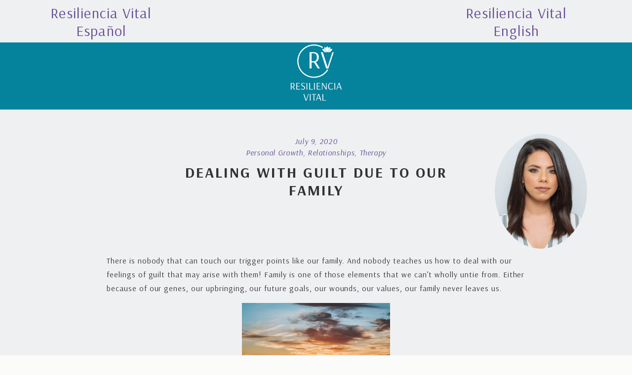

--- FILE ---
content_type: text/html; charset=UTF-8
request_url: https://resilienciavital.com/2020/07/09/dealing-with-guilt-due-to-our-family/
body_size: 16261
content:
<!DOCTYPE html>
<html lang="en-US" class="d">
<head>
<link rel="stylesheet" type="text/css" href="//lib.showit.co/engine/2.1.2/showit.css" />
<meta name='robots' content='index, follow, max-image-preview:large, max-snippet:-1, max-video-preview:-1' />

            <script data-no-defer="1" data-ezscrex="false" data-cfasync="false" data-pagespeed-no-defer data-cookieconsent="ignore">
                var ctPublicFunctions = {"_ajax_nonce":"500b137fbd","_rest_nonce":"8559de47a5","_ajax_url":"\/wp-admin\/admin-ajax.php","_rest_url":"https:\/\/resilienciavital.com\/wp-json\/","data__cookies_type":"native","data__ajax_type":false,"data__bot_detector_enabled":0,"data__frontend_data_log_enabled":1,"cookiePrefix":"","wprocket_detected":false,"host_url":"resilienciavital.com","text__ee_click_to_select":"Click to select the whole data","text__ee_original_email":"The complete one is","text__ee_got_it":"Got it","text__ee_blocked":"Blocked","text__ee_cannot_connect":"Cannot connect","text__ee_cannot_decode":"Can not decode email. Unknown reason","text__ee_email_decoder":"CleanTalk email decoder","text__ee_wait_for_decoding":"The magic is on the way!","text__ee_decoding_process":"Please wait a few seconds while we decode the contact data."}
            </script>
        
            <script data-no-defer="1" data-ezscrex="false" data-cfasync="false" data-pagespeed-no-defer data-cookieconsent="ignore">
                var ctPublic = {"_ajax_nonce":"500b137fbd","settings__forms__check_internal":"0","settings__forms__check_external":"0","settings__forms__force_protection":0,"settings__forms__search_test":"0","settings__data__bot_detector_enabled":0,"settings__sfw__anti_crawler":0,"blog_home":"https:\/\/resilienciavital.com\/","pixel__setting":"3","pixel__enabled":false,"pixel__url":"https:\/\/moderate11-v4.cleantalk.org\/pixel\/ede84a65cfce215aa4155370cd21ca57.gif","data__email_check_before_post":"1","data__email_check_exist_post":1,"data__cookies_type":"native","data__key_is_ok":true,"data__visible_fields_required":true,"wl_brandname":"Anti-Spam by CleanTalk","wl_brandname_short":"CleanTalk","ct_checkjs_key":551712922,"emailEncoderPassKey":"ccc0abae844c7d4645c9e506156132bd","bot_detector_forms_excluded":"W10=","advancedCacheExists":false,"varnishCacheExists":false,"wc_ajax_add_to_cart":false}
            </script>
        
	<!-- This site is optimized with the Yoast SEO plugin v26.3 - https://yoast.com/wordpress/plugins/seo/ -->
	<title>Dealing with Guilt Due to Our Family - resilienciavital.com</title>
	<link rel="canonical" href="https://resilienciavital.com/2020/07/09/dealing-with-guilt-due-to-our-family/" />
	<meta property="og:locale" content="en_US" />
	<meta property="og:type" content="article" />
	<meta property="og:title" content="Dealing with Guilt Due to Our Family - resilienciavital.com" />
	<meta property="og:description" content="There is nobody that can touch our trigger points like our family. And nobody teaches us how to deal with our feelings of guilt that may arise with them! Family is one of those elements that we can&#8217;t wholly untie from. Either because of our genes, our upbringing, our future goals, our wounds, our values, [&hellip;]" />
	<meta property="og:url" content="https://resilienciavital.com/2020/07/09/dealing-with-guilt-due-to-our-family/" />
	<meta property="og:site_name" content="resilienciavital.com" />
	<meta property="article:published_time" content="2020-07-09T18:27:51+00:00" />
	<meta property="article:modified_time" content="2020-07-09T18:28:15+00:00" />
	<meta property="og:image" content="https://resilienciavital.com/wp-content/uploads/sites/12137/2020/07/familia-terapia-parentesco-genetica-problemas-comunicacion-tension-terapia-familiar-sistemica-psicologia-terapeuta-dominicana-resiliencia-vital-glod-psicologa--scaled.jpg" />
	<meta property="og:image:width" content="2560" />
	<meta property="og:image:height" content="1707" />
	<meta property="og:image:type" content="image/jpeg" />
	<meta name="author" content="Alejandra Matos" />
	<meta name="twitter:card" content="summary_large_image" />
	<meta name="twitter:label1" content="Written by" />
	<meta name="twitter:data1" content="Alejandra Matos" />
	<meta name="twitter:label2" content="Est. reading time" />
	<meta name="twitter:data2" content="3 minutes" />
	<script type="application/ld+json" class="yoast-schema-graph">{"@context":"https://schema.org","@graph":[{"@type":"WebPage","@id":"https://resilienciavital.com/2020/07/09/dealing-with-guilt-due-to-our-family/","url":"https://resilienciavital.com/2020/07/09/dealing-with-guilt-due-to-our-family/","name":"Dealing with Guilt Due to Our Family - resilienciavital.com","isPartOf":{"@id":"https://resilienciavital.com/#website"},"primaryImageOfPage":{"@id":"https://resilienciavital.com/2020/07/09/dealing-with-guilt-due-to-our-family/#primaryimage"},"image":{"@id":"https://resilienciavital.com/2020/07/09/dealing-with-guilt-due-to-our-family/#primaryimage"},"thumbnailUrl":"https://resilienciavital.com/wp-content/uploads/sites/12137/2020/07/familia-terapia-parentesco-genetica-problemas-comunicacion-tension-terapia-familiar-sistemica-psicologia-terapeuta-dominicana-resiliencia-vital-glod-psicologa--scaled.jpg","datePublished":"2020-07-09T18:27:51+00:00","dateModified":"2020-07-09T18:28:15+00:00","author":{"@id":"https://resilienciavital.com/#/schema/person/ca4a92af5f58df02dcb63900ff07a41e"},"breadcrumb":{"@id":"https://resilienciavital.com/2020/07/09/dealing-with-guilt-due-to-our-family/#breadcrumb"},"inLanguage":"en-US","potentialAction":[{"@type":"ReadAction","target":["https://resilienciavital.com/2020/07/09/dealing-with-guilt-due-to-our-family/"]}]},{"@type":"ImageObject","inLanguage":"en-US","@id":"https://resilienciavital.com/2020/07/09/dealing-with-guilt-due-to-our-family/#primaryimage","url":"https://resilienciavital.com/wp-content/uploads/sites/12137/2020/07/familia-terapia-parentesco-genetica-problemas-comunicacion-tension-terapia-familiar-sistemica-psicologia-terapeuta-dominicana-resiliencia-vital-glod-psicologa--scaled.jpg","contentUrl":"https://resilienciavital.com/wp-content/uploads/sites/12137/2020/07/familia-terapia-parentesco-genetica-problemas-comunicacion-tension-terapia-familiar-sistemica-psicologia-terapeuta-dominicana-resiliencia-vital-glod-psicologa--scaled.jpg","width":2560,"height":1707},{"@type":"BreadcrumbList","@id":"https://resilienciavital.com/2020/07/09/dealing-with-guilt-due-to-our-family/#breadcrumb","itemListElement":[{"@type":"ListItem","position":1,"name":"Home","item":"https://resilienciavital.com/"},{"@type":"ListItem","position":2,"name":"Blog","item":"https://resilienciavital.com/blog/"},{"@type":"ListItem","position":3,"name":"Dealing with Guilt Due to Our Family"}]},{"@type":"WebSite","@id":"https://resilienciavital.com/#website","url":"https://resilienciavital.com/","name":"resilienciavital.com","description":"Tu bienestar es mi prioridad","potentialAction":[{"@type":"SearchAction","target":{"@type":"EntryPoint","urlTemplate":"https://resilienciavital.com/?s={search_term_string}"},"query-input":{"@type":"PropertyValueSpecification","valueRequired":true,"valueName":"search_term_string"}}],"inLanguage":"en-US"},{"@type":"Person","@id":"https://resilienciavital.com/#/schema/person/ca4a92af5f58df02dcb63900ff07a41e","name":"Alejandra Matos","image":{"@type":"ImageObject","inLanguage":"en-US","@id":"https://resilienciavital.com/#/schema/person/image/","url":"https://secure.gravatar.com/avatar/9eff9c74c44c35cddb179b8fdffba8c46d0c7b06d51f802317306b9eb49bfa6b?s=96&d=mm&r=g","contentUrl":"https://secure.gravatar.com/avatar/9eff9c74c44c35cddb179b8fdffba8c46d0c7b06d51f802317306b9eb49bfa6b?s=96&d=mm&r=g","caption":"Alejandra Matos"},"sameAs":["https://www.youtube.com/channel/UCuAeMu9fXyKC140up7G2BgQ?view_as=subscriber"],"url":"https://resilienciavital.com/author/alejandrap2110gmail-com-2-2-2-2-2-2-2-2-2-2-2-2-2/"}]}</script>
	<!-- / Yoast SEO plugin. -->


<link rel='dns-prefetch' href='//stats.wp.com' />
<link rel="alternate" type="application/rss+xml" title="resilienciavital.com &raquo; Feed" href="https://resilienciavital.com/feed/" />
<link rel="alternate" type="application/rss+xml" title="resilienciavital.com &raquo; Comments Feed" href="https://resilienciavital.com/comments/feed/" />
<link rel="alternate" type="application/rss+xml" title="resilienciavital.com &raquo; Dealing with Guilt Due to Our Family Comments Feed" href="https://resilienciavital.com/2020/07/09/dealing-with-guilt-due-to-our-family/feed/" />
<script type="text/javascript">
/* <![CDATA[ */
window._wpemojiSettings = {"baseUrl":"https:\/\/s.w.org\/images\/core\/emoji\/16.0.1\/72x72\/","ext":".png","svgUrl":"https:\/\/s.w.org\/images\/core\/emoji\/16.0.1\/svg\/","svgExt":".svg","source":{"concatemoji":"https:\/\/resilienciavital.com\/wp-includes\/js\/wp-emoji-release.min.js?ver=6.8.3"}};
/*! This file is auto-generated */
!function(s,n){var o,i,e;function c(e){try{var t={supportTests:e,timestamp:(new Date).valueOf()};sessionStorage.setItem(o,JSON.stringify(t))}catch(e){}}function p(e,t,n){e.clearRect(0,0,e.canvas.width,e.canvas.height),e.fillText(t,0,0);var t=new Uint32Array(e.getImageData(0,0,e.canvas.width,e.canvas.height).data),a=(e.clearRect(0,0,e.canvas.width,e.canvas.height),e.fillText(n,0,0),new Uint32Array(e.getImageData(0,0,e.canvas.width,e.canvas.height).data));return t.every(function(e,t){return e===a[t]})}function u(e,t){e.clearRect(0,0,e.canvas.width,e.canvas.height),e.fillText(t,0,0);for(var n=e.getImageData(16,16,1,1),a=0;a<n.data.length;a++)if(0!==n.data[a])return!1;return!0}function f(e,t,n,a){switch(t){case"flag":return n(e,"\ud83c\udff3\ufe0f\u200d\u26a7\ufe0f","\ud83c\udff3\ufe0f\u200b\u26a7\ufe0f")?!1:!n(e,"\ud83c\udde8\ud83c\uddf6","\ud83c\udde8\u200b\ud83c\uddf6")&&!n(e,"\ud83c\udff4\udb40\udc67\udb40\udc62\udb40\udc65\udb40\udc6e\udb40\udc67\udb40\udc7f","\ud83c\udff4\u200b\udb40\udc67\u200b\udb40\udc62\u200b\udb40\udc65\u200b\udb40\udc6e\u200b\udb40\udc67\u200b\udb40\udc7f");case"emoji":return!a(e,"\ud83e\udedf")}return!1}function g(e,t,n,a){var r="undefined"!=typeof WorkerGlobalScope&&self instanceof WorkerGlobalScope?new OffscreenCanvas(300,150):s.createElement("canvas"),o=r.getContext("2d",{willReadFrequently:!0}),i=(o.textBaseline="top",o.font="600 32px Arial",{});return e.forEach(function(e){i[e]=t(o,e,n,a)}),i}function t(e){var t=s.createElement("script");t.src=e,t.defer=!0,s.head.appendChild(t)}"undefined"!=typeof Promise&&(o="wpEmojiSettingsSupports",i=["flag","emoji"],n.supports={everything:!0,everythingExceptFlag:!0},e=new Promise(function(e){s.addEventListener("DOMContentLoaded",e,{once:!0})}),new Promise(function(t){var n=function(){try{var e=JSON.parse(sessionStorage.getItem(o));if("object"==typeof e&&"number"==typeof e.timestamp&&(new Date).valueOf()<e.timestamp+604800&&"object"==typeof e.supportTests)return e.supportTests}catch(e){}return null}();if(!n){if("undefined"!=typeof Worker&&"undefined"!=typeof OffscreenCanvas&&"undefined"!=typeof URL&&URL.createObjectURL&&"undefined"!=typeof Blob)try{var e="postMessage("+g.toString()+"("+[JSON.stringify(i),f.toString(),p.toString(),u.toString()].join(",")+"));",a=new Blob([e],{type:"text/javascript"}),r=new Worker(URL.createObjectURL(a),{name:"wpTestEmojiSupports"});return void(r.onmessage=function(e){c(n=e.data),r.terminate(),t(n)})}catch(e){}c(n=g(i,f,p,u))}t(n)}).then(function(e){for(var t in e)n.supports[t]=e[t],n.supports.everything=n.supports.everything&&n.supports[t],"flag"!==t&&(n.supports.everythingExceptFlag=n.supports.everythingExceptFlag&&n.supports[t]);n.supports.everythingExceptFlag=n.supports.everythingExceptFlag&&!n.supports.flag,n.DOMReady=!1,n.readyCallback=function(){n.DOMReady=!0}}).then(function(){return e}).then(function(){var e;n.supports.everything||(n.readyCallback(),(e=n.source||{}).concatemoji?t(e.concatemoji):e.wpemoji&&e.twemoji&&(t(e.twemoji),t(e.wpemoji)))}))}((window,document),window._wpemojiSettings);
/* ]]> */
</script>
<style id='wp-emoji-styles-inline-css' type='text/css'>

	img.wp-smiley, img.emoji {
		display: inline !important;
		border: none !important;
		box-shadow: none !important;
		height: 1em !important;
		width: 1em !important;
		margin: 0 0.07em !important;
		vertical-align: -0.1em !important;
		background: none !important;
		padding: 0 !important;
	}
</style>
<link rel='stylesheet' id='wp-block-library-css' href='https://resilienciavital.com/wp-includes/css/dist/block-library/style.min.css?ver=6.8.3' type='text/css' media='all' />
<style id='classic-theme-styles-inline-css' type='text/css'>
/*! This file is auto-generated */
.wp-block-button__link{color:#fff;background-color:#32373c;border-radius:9999px;box-shadow:none;text-decoration:none;padding:calc(.667em + 2px) calc(1.333em + 2px);font-size:1.125em}.wp-block-file__button{background:#32373c;color:#fff;text-decoration:none}
</style>
<style id='global-styles-inline-css' type='text/css'>
:root{--wp--preset--aspect-ratio--square: 1;--wp--preset--aspect-ratio--4-3: 4/3;--wp--preset--aspect-ratio--3-4: 3/4;--wp--preset--aspect-ratio--3-2: 3/2;--wp--preset--aspect-ratio--2-3: 2/3;--wp--preset--aspect-ratio--16-9: 16/9;--wp--preset--aspect-ratio--9-16: 9/16;--wp--preset--color--black: #000000;--wp--preset--color--cyan-bluish-gray: #abb8c3;--wp--preset--color--white: #ffffff;--wp--preset--color--pale-pink: #f78da7;--wp--preset--color--vivid-red: #cf2e2e;--wp--preset--color--luminous-vivid-orange: #ff6900;--wp--preset--color--luminous-vivid-amber: #fcb900;--wp--preset--color--light-green-cyan: #7bdcb5;--wp--preset--color--vivid-green-cyan: #00d084;--wp--preset--color--pale-cyan-blue: #8ed1fc;--wp--preset--color--vivid-cyan-blue: #0693e3;--wp--preset--color--vivid-purple: #9b51e0;--wp--preset--gradient--vivid-cyan-blue-to-vivid-purple: linear-gradient(135deg,rgba(6,147,227,1) 0%,rgb(155,81,224) 100%);--wp--preset--gradient--light-green-cyan-to-vivid-green-cyan: linear-gradient(135deg,rgb(122,220,180) 0%,rgb(0,208,130) 100%);--wp--preset--gradient--luminous-vivid-amber-to-luminous-vivid-orange: linear-gradient(135deg,rgba(252,185,0,1) 0%,rgba(255,105,0,1) 100%);--wp--preset--gradient--luminous-vivid-orange-to-vivid-red: linear-gradient(135deg,rgba(255,105,0,1) 0%,rgb(207,46,46) 100%);--wp--preset--gradient--very-light-gray-to-cyan-bluish-gray: linear-gradient(135deg,rgb(238,238,238) 0%,rgb(169,184,195) 100%);--wp--preset--gradient--cool-to-warm-spectrum: linear-gradient(135deg,rgb(74,234,220) 0%,rgb(151,120,209) 20%,rgb(207,42,186) 40%,rgb(238,44,130) 60%,rgb(251,105,98) 80%,rgb(254,248,76) 100%);--wp--preset--gradient--blush-light-purple: linear-gradient(135deg,rgb(255,206,236) 0%,rgb(152,150,240) 100%);--wp--preset--gradient--blush-bordeaux: linear-gradient(135deg,rgb(254,205,165) 0%,rgb(254,45,45) 50%,rgb(107,0,62) 100%);--wp--preset--gradient--luminous-dusk: linear-gradient(135deg,rgb(255,203,112) 0%,rgb(199,81,192) 50%,rgb(65,88,208) 100%);--wp--preset--gradient--pale-ocean: linear-gradient(135deg,rgb(255,245,203) 0%,rgb(182,227,212) 50%,rgb(51,167,181) 100%);--wp--preset--gradient--electric-grass: linear-gradient(135deg,rgb(202,248,128) 0%,rgb(113,206,126) 100%);--wp--preset--gradient--midnight: linear-gradient(135deg,rgb(2,3,129) 0%,rgb(40,116,252) 100%);--wp--preset--font-size--small: 13px;--wp--preset--font-size--medium: 20px;--wp--preset--font-size--large: 36px;--wp--preset--font-size--x-large: 42px;--wp--preset--spacing--20: 0.44rem;--wp--preset--spacing--30: 0.67rem;--wp--preset--spacing--40: 1rem;--wp--preset--spacing--50: 1.5rem;--wp--preset--spacing--60: 2.25rem;--wp--preset--spacing--70: 3.38rem;--wp--preset--spacing--80: 5.06rem;--wp--preset--shadow--natural: 6px 6px 9px rgba(0, 0, 0, 0.2);--wp--preset--shadow--deep: 12px 12px 50px rgba(0, 0, 0, 0.4);--wp--preset--shadow--sharp: 6px 6px 0px rgba(0, 0, 0, 0.2);--wp--preset--shadow--outlined: 6px 6px 0px -3px rgba(255, 255, 255, 1), 6px 6px rgba(0, 0, 0, 1);--wp--preset--shadow--crisp: 6px 6px 0px rgba(0, 0, 0, 1);}:where(.is-layout-flex){gap: 0.5em;}:where(.is-layout-grid){gap: 0.5em;}body .is-layout-flex{display: flex;}.is-layout-flex{flex-wrap: wrap;align-items: center;}.is-layout-flex > :is(*, div){margin: 0;}body .is-layout-grid{display: grid;}.is-layout-grid > :is(*, div){margin: 0;}:where(.wp-block-columns.is-layout-flex){gap: 2em;}:where(.wp-block-columns.is-layout-grid){gap: 2em;}:where(.wp-block-post-template.is-layout-flex){gap: 1.25em;}:where(.wp-block-post-template.is-layout-grid){gap: 1.25em;}.has-black-color{color: var(--wp--preset--color--black) !important;}.has-cyan-bluish-gray-color{color: var(--wp--preset--color--cyan-bluish-gray) !important;}.has-white-color{color: var(--wp--preset--color--white) !important;}.has-pale-pink-color{color: var(--wp--preset--color--pale-pink) !important;}.has-vivid-red-color{color: var(--wp--preset--color--vivid-red) !important;}.has-luminous-vivid-orange-color{color: var(--wp--preset--color--luminous-vivid-orange) !important;}.has-luminous-vivid-amber-color{color: var(--wp--preset--color--luminous-vivid-amber) !important;}.has-light-green-cyan-color{color: var(--wp--preset--color--light-green-cyan) !important;}.has-vivid-green-cyan-color{color: var(--wp--preset--color--vivid-green-cyan) !important;}.has-pale-cyan-blue-color{color: var(--wp--preset--color--pale-cyan-blue) !important;}.has-vivid-cyan-blue-color{color: var(--wp--preset--color--vivid-cyan-blue) !important;}.has-vivid-purple-color{color: var(--wp--preset--color--vivid-purple) !important;}.has-black-background-color{background-color: var(--wp--preset--color--black) !important;}.has-cyan-bluish-gray-background-color{background-color: var(--wp--preset--color--cyan-bluish-gray) !important;}.has-white-background-color{background-color: var(--wp--preset--color--white) !important;}.has-pale-pink-background-color{background-color: var(--wp--preset--color--pale-pink) !important;}.has-vivid-red-background-color{background-color: var(--wp--preset--color--vivid-red) !important;}.has-luminous-vivid-orange-background-color{background-color: var(--wp--preset--color--luminous-vivid-orange) !important;}.has-luminous-vivid-amber-background-color{background-color: var(--wp--preset--color--luminous-vivid-amber) !important;}.has-light-green-cyan-background-color{background-color: var(--wp--preset--color--light-green-cyan) !important;}.has-vivid-green-cyan-background-color{background-color: var(--wp--preset--color--vivid-green-cyan) !important;}.has-pale-cyan-blue-background-color{background-color: var(--wp--preset--color--pale-cyan-blue) !important;}.has-vivid-cyan-blue-background-color{background-color: var(--wp--preset--color--vivid-cyan-blue) !important;}.has-vivid-purple-background-color{background-color: var(--wp--preset--color--vivid-purple) !important;}.has-black-border-color{border-color: var(--wp--preset--color--black) !important;}.has-cyan-bluish-gray-border-color{border-color: var(--wp--preset--color--cyan-bluish-gray) !important;}.has-white-border-color{border-color: var(--wp--preset--color--white) !important;}.has-pale-pink-border-color{border-color: var(--wp--preset--color--pale-pink) !important;}.has-vivid-red-border-color{border-color: var(--wp--preset--color--vivid-red) !important;}.has-luminous-vivid-orange-border-color{border-color: var(--wp--preset--color--luminous-vivid-orange) !important;}.has-luminous-vivid-amber-border-color{border-color: var(--wp--preset--color--luminous-vivid-amber) !important;}.has-light-green-cyan-border-color{border-color: var(--wp--preset--color--light-green-cyan) !important;}.has-vivid-green-cyan-border-color{border-color: var(--wp--preset--color--vivid-green-cyan) !important;}.has-pale-cyan-blue-border-color{border-color: var(--wp--preset--color--pale-cyan-blue) !important;}.has-vivid-cyan-blue-border-color{border-color: var(--wp--preset--color--vivid-cyan-blue) !important;}.has-vivid-purple-border-color{border-color: var(--wp--preset--color--vivid-purple) !important;}.has-vivid-cyan-blue-to-vivid-purple-gradient-background{background: var(--wp--preset--gradient--vivid-cyan-blue-to-vivid-purple) !important;}.has-light-green-cyan-to-vivid-green-cyan-gradient-background{background: var(--wp--preset--gradient--light-green-cyan-to-vivid-green-cyan) !important;}.has-luminous-vivid-amber-to-luminous-vivid-orange-gradient-background{background: var(--wp--preset--gradient--luminous-vivid-amber-to-luminous-vivid-orange) !important;}.has-luminous-vivid-orange-to-vivid-red-gradient-background{background: var(--wp--preset--gradient--luminous-vivid-orange-to-vivid-red) !important;}.has-very-light-gray-to-cyan-bluish-gray-gradient-background{background: var(--wp--preset--gradient--very-light-gray-to-cyan-bluish-gray) !important;}.has-cool-to-warm-spectrum-gradient-background{background: var(--wp--preset--gradient--cool-to-warm-spectrum) !important;}.has-blush-light-purple-gradient-background{background: var(--wp--preset--gradient--blush-light-purple) !important;}.has-blush-bordeaux-gradient-background{background: var(--wp--preset--gradient--blush-bordeaux) !important;}.has-luminous-dusk-gradient-background{background: var(--wp--preset--gradient--luminous-dusk) !important;}.has-pale-ocean-gradient-background{background: var(--wp--preset--gradient--pale-ocean) !important;}.has-electric-grass-gradient-background{background: var(--wp--preset--gradient--electric-grass) !important;}.has-midnight-gradient-background{background: var(--wp--preset--gradient--midnight) !important;}.has-small-font-size{font-size: var(--wp--preset--font-size--small) !important;}.has-medium-font-size{font-size: var(--wp--preset--font-size--medium) !important;}.has-large-font-size{font-size: var(--wp--preset--font-size--large) !important;}.has-x-large-font-size{font-size: var(--wp--preset--font-size--x-large) !important;}
:where(.wp-block-post-template.is-layout-flex){gap: 1.25em;}:where(.wp-block-post-template.is-layout-grid){gap: 1.25em;}
:where(.wp-block-columns.is-layout-flex){gap: 2em;}:where(.wp-block-columns.is-layout-grid){gap: 2em;}
:root :where(.wp-block-pullquote){font-size: 1.5em;line-height: 1.6;}
</style>
<link rel='stylesheet' id='cleantalk-public-css-css' href='https://resilienciavital.com/wp-content/plugins/cleantalk-spam-protect/css/cleantalk-public.min.css?ver=6.67_1762444237' type='text/css' media='all' />
<link rel='stylesheet' id='cleantalk-email-decoder-css-css' href='https://resilienciavital.com/wp-content/plugins/cleantalk-spam-protect/css/cleantalk-email-decoder.min.css?ver=6.67_1762444237' type='text/css' media='all' />
<link rel='stylesheet' id='contact-form-7-css' href='https://resilienciavital.com/wp-content/plugins/contact-form-7/includes/css/styles.css?ver=6.1.3' type='text/css' media='all' />
<script type="text/javascript" src="https://resilienciavital.com/wp-content/plugins/cleantalk-spam-protect/js/apbct-public-bundle_gathering.min.js?ver=6.67_1762444237" id="apbct-public-bundle_gathering.min-js-js"></script>
<script type="text/javascript" src="https://resilienciavital.com/wp-includes/js/jquery/jquery.min.js?ver=3.7.1" id="jquery-core-js"></script>
<script type="text/javascript" src="https://resilienciavital.com/wp-includes/js/jquery/jquery-migrate.min.js?ver=3.4.1" id="jquery-migrate-js"></script>
<script type="text/javascript" src="https://resilienciavital.com/wp-content/plugins/showit/public/js/showit.js?ver=1765961183" id="si-script-js"></script>
<link rel="https://api.w.org/" href="https://resilienciavital.com/wp-json/" /><link rel="alternate" title="JSON" type="application/json" href="https://resilienciavital.com/wp-json/wp/v2/posts/154" /><link rel="EditURI" type="application/rsd+xml" title="RSD" href="https://resilienciavital.com/xmlrpc.php?rsd" />
<link rel='shortlink' href='https://resilienciavital.com/?p=154' />
<link rel="alternate" title="oEmbed (JSON)" type="application/json+oembed" href="https://resilienciavital.com/wp-json/oembed/1.0/embed?url=https%3A%2F%2Fresilienciavital.com%2F2020%2F07%2F09%2Fdealing-with-guilt-due-to-our-family%2F" />
<link rel="alternate" title="oEmbed (XML)" type="text/xml+oembed" href="https://resilienciavital.com/wp-json/oembed/1.0/embed?url=https%3A%2F%2Fresilienciavital.com%2F2020%2F07%2F09%2Fdealing-with-guilt-due-to-our-family%2F&#038;format=xml" />
	<style>img#wpstats{display:none}</style>
		<style type="text/css">.recentcomments a{display:inline !important;padding:0 !important;margin:0 !important;}</style>
<meta charset="UTF-8" />
<meta name="viewport" content="width=device-width, initial-scale=1" />
<link rel="icon" type="image/png" href="//static.showit.co/200/rgZH_FtmSdinpW8FAaA9iA/105554/alejandra_matos-resiliencia_vital-logo.png" />
<link rel="preconnect" href="https://static.showit.co" />

<script>
(function(w, d, t, s, n) {
w.FlodeskObject = n;
var fn = function() {
(w[n].q = w[n].q || []).push(arguments);
};
w[n] = w[n] || fn;
var f = d.getElementsByTagName(t)[0];
var e = d.createElement(t);
var h = '?v=' + new Date().getTime();
e.async = true;
e.src = s + h;
f.parentNode.insertBefore(e, f);
})(window, document, 'script', 'https://assets.flodesk.com/universal.js', 'fd');
</script>
<link rel="preconnect" href="https://fonts.googleapis.com">
<link rel="preconnect" href="https://fonts.gstatic.com" crossorigin>
<link href="https://fonts.googleapis.com/css?family=Arsenal:regular|Arsenal:700|Arsenal:700italic|Arsenal:italic" rel="stylesheet" type="text/css"/>
<script id="init_data" type="application/json">
{"mobile":{"w":320},"desktop":{"w":1200,"bgFillType":"color","bgColor":"colors-7"},"sid":"vemgqomsszk-3blu0nxakq","break":768,"assetURL":"//static.showit.co","contactFormId":"105554/224480","cfAction":"aHR0cHM6Ly9jbGllbnRzZXJ2aWNlLnNob3dpdC5jby9jb250YWN0Zm9ybQ==","sgAction":"aHR0cHM6Ly9jbGllbnRzZXJ2aWNlLnNob3dpdC5jby9zb2NpYWxncmlk","blockData":[{"slug":"open-nav","visible":"a","states":[],"d":{"h":86,"w":1200,"locking":{"side":"t","scrollOffset":1},"trIn":{"type":"slide","duration":1,"direction":"Down"},"trOut":{"type":"slide","duration":1,"direction":"Up"},"bgFillType":"color","bgColor":"colors-3","bgMediaType":"none","tr":{"in":{"cl":"slideInDown","d":1,"dl":"0"},"out":{"cl":"slideOutUp","d":1,"dl":"0"}}},"m":{"h":37,"w":320,"locking":{"side":"t","scrollOffset":1},"trIn":{"type":"slide","duration":1,"direction":"Down"},"trOut":{"type":"slide","duration":1,"direction":"Up"},"bgFillType":"color","bgColor":"colors-3","bgMediaType":"none","tr":{"in":{"cl":"slideInDown","d":1,"dl":"0"},"out":{"cl":"slideOutUp","d":1,"dl":"0"}}}},{"slug":"closed-nav","visible":"a","states":[],"d":{"h":61,"w":1200,"locking":{"side":"t"},"bgFillType":"color","bgColor":"colors-3","bgMediaType":"none"},"m":{"h":33,"w":320,"locking":{"side":"t"},"bgFillType":"color","bgColor":"colors-3","bgMediaType":"none"}},{"slug":"logo","visible":"a","states":[],"d":{"h":222,"w":1200,"bgFillType":"color","bgColor":"colors-4","bgMediaType":"none"},"m":{"h":145,"w":320,"bgFillType":"color","bgColor":"colors-4","bgMediaType":"none"}},{"slug":"bumper-top","visible":"a","states":[],"d":{"h":100,"w":1200,"bgFillType":"color","bgColor":"colors-3","bgMediaType":"none"},"m":{"h":80,"w":320,"bgFillType":"color","bgColor":"colors-7","bgMediaType":"none"}},{"slug":"post-header","visible":"a","states":[],"d":{"h":217,"w":1200,"nature":"dH","bgFillType":"color","bgColor":"colors-3","bgMediaType":"none"},"m":{"h":285,"w":320,"nature":"dH","bgFillType":"color","bgColor":"colors-7","bgMediaType":"none"}},{"slug":"body","visible":"a","states":[],"d":{"h":92,"w":1200,"nature":"dH","bgFillType":"color","bgColor":"colors-3","bgMediaType":"none"},"m":{"h":269,"w":320,"nature":"dH","bgFillType":"color","bgColor":"colors-7","bgMediaType":"none"}},{"slug":"comments-header","visible":"a","states":[],"d":{"h":120,"w":1200,"nature":"dH","bgFillType":"color","bgColor":"colors-3","bgMediaType":"none"},"m":{"h":95,"w":320,"nature":"dH","bgFillType":"color","bgColor":"colors-7","bgMediaType":"none"}},{"slug":"comment-form","visible":"a","states":[],"d":{"h":100,"w":1200,"nature":"dH","bgFillType":"color","bgColor":"colors-3","bgMediaType":"none"},"m":{"h":80,"w":320,"nature":"dH","bgFillType":"color","bgColor":"colors-7","bgMediaType":"none"}},{"slug":"comments","visible":"a","states":[],"d":{"h":100,"w":1200,"nature":"dH","bgFillType":"color","bgColor":"colors-3","bgMediaType":"none"},"m":{"h":80,"w":320,"nature":"dH","bgFillType":"color","bgColor":"colors-7","bgMediaType":"none"}},{"slug":"bumper-bottom","visible":"a","states":[],"d":{"h":80,"w":1200,"bgFillType":"color","bgColor":"colors-3","bgMediaType":"none"},"m":{"h":80,"w":320,"bgFillType":"color","bgColor":"colors-7","bgMediaType":"none"}},{"slug":"pagination","visible":"a","states":[],"d":{"h":1,"w":1200,"bgFillType":"color","bgColor":"colors-7","bgMediaType":"none"},"m":{"h":50,"w":320,"nature":"dH","bgFillType":"color","bgColor":"colors-7","bgMediaType":"none"}},{"slug":"footer","visible":"a","states":[],"d":{"h":482,"w":1200,"bgFillType":"color","bgColor":"colors-5","bgMediaType":"none"},"m":{"h":698,"w":320,"bgFillType":"color","bgColor":"colors-5","bgMediaType":"none"}},{"slug":"copyright","visible":"a","states":[],"d":{"h":40,"w":1200,"bgFillType":"color","bgColor":"colors-3","bgMediaType":"none"},"m":{"h":80,"w":320,"bgFillType":"color","bgColor":"colors-3","bgMediaType":"none"}}],"elementData":[{"type":"text","visible":"a","id":"open-nav_0","blockId":"open-nav","m":{"x":216,"y":11,"w":98,"h":16,"a":0},"d":{"x":860,"y":8,"w":292,"h":41,"a":0}},{"type":"text","visible":"a","id":"open-nav_1","blockId":"open-nav","m":{"x":2,"y":12,"w":95,"h":14,"a":0},"d":{"x":34,"y":8,"w":262,"h":41,"a":0}},{"type":"graphic","visible":"a","id":"logo_0","blockId":"logo","m":{"x":116,"y":40,"w":88,"h":88,"a":0},"d":{"x":540,"y":87,"w":121,"h":118,"a":0},"c":{"key":"Xg1RJ-hlTYmfquF2uZV36Q/105554/alejandra_matos-resiliencia_vital-logos.png","aspect_ratio":1}},{"type":"text","visible":"a","id":"post-header_0","blockId":"post-header","m":{"x":14,"y":49,"w":292,"h":71,"a":0},"d":{"x":298,"y":9,"w":604,"h":37,"a":0}},{"type":"text","visible":"a","id":"post-header_1","blockId":"post-header","m":{"x":29,"y":2,"w":263,"h":19,"a":0},"d":{"x":97,"y":-45,"w":1006,"h":20,"a":0}},{"type":"text","visible":"a","id":"post-header_2","blockId":"post-header","m":{"x":33,"y":22,"w":263,"h":19,"a":0},"d":{"x":97,"y":-22,"w":1006,"h":20,"a":0}},{"type":"text","visible":"a","id":"body_0","blockId":"body","m":{"x":20,"y":20,"w":280,"h":199,"a":0},"d":{"x":176,"y":-60,"w":848,"h":118,"a":0}},{"type":"graphic","visible":"a","id":"body_1","blockId":"body","m":{"x":113,"y":-164,"w":95,"h":142,"a":0},"d":{"x":962,"y":-303,"w":187,"h":233,"a":0},"c":{"key":"GJL-kJQ_QQatIVbp5LSAmw/105554/alejandra_matos_relaciones_sanas_relaciones_toxicas_psicologa_terapeuta_dominicana.jpg","aspect_ratio":0.66667}},{"type":"text","visible":"a","id":"comments-header_0","blockId":"comments-header","m":{"x":157,"y":42,"w":143,"h":17,"a":0},"d":{"x":619,"y":20,"w":387,"h":41,"a":0},"pc":[{"type":"show","block":"comment-form"}]},{"type":"text","visible":"a","id":"comments-header_1","blockId":"comments-header","m":{"x":23,"y":42,"w":115,"h":17,"a":0},"d":{"x":194,"y":20,"w":226,"h":41,"a":0}},{"type":"text","visible":"a","id":"comments-header_2","blockId":"comments-header","m":{"x":23,"y":42,"w":134,"h":17,"a":0},"d":{"x":194,"y":20,"w":300,"h":41,"a":0},"pc":[{"type":"show","block":"comments"}]},{"type":"text","visible":"a","id":"comment-form_0","blockId":"comment-form","m":{"x":23,"y":39,"w":275,"h":22,"a":0},"d":{"x":194,"y":17,"w":740,"h":26,"a":0}},{"type":"text","visible":"a","id":"comment-form_1","blockId":"comment-form","m":{"x":264,"y":8,"w":35,"h":29,"a":0},"d":{"x":970,"y":10,"w":36,"h":41,"a":0},"pc":[{"type":"hide","block":"comment-form"}]},{"type":"text","visible":"a","id":"comments_0","blockId":"comments","m":{"x":23,"y":29,"w":275,"h":22,"a":0},"d":{"x":194,"y":17,"w":740,"h":26,"a":0}},{"type":"text","visible":"a","id":"comments_1","blockId":"comments","m":{"x":264,"y":8,"w":35,"h":29,"a":0},"d":{"x":970,"y":10,"w":36,"h":41,"a":0},"pc":[{"type":"hide","block":"comments"}]},{"type":"text","visible":"a","id":"pagination_0","blockId":"pagination","m":{"x":21.997,"y":23,"w":133.004,"h":15,"a":0},"d":{"x":34,"y":18,"w":344,"h":19,"a":0,"lockV":"t"}},{"type":"text","visible":"a","id":"pagination_1","blockId":"pagination","m":{"x":193.997,"y":23,"w":102.007,"h":15,"a":0},"d":{"x":823,"y":18,"w":344,"h":19,"a":0,"lockV":"t"}},{"type":"iframe","visible":"a","id":"footer_0","blockId":"footer","m":{"x":28,"y":20,"w":265,"h":402,"a":0},"d":{"x":30,"y":39,"w":1150,"h":196,"a":0}},{"type":"icon","visible":"a","id":"footer_1","blockId":"footer","m":{"x":93,"y":410,"w":23,"h":23,"a":0},"d":{"x":98,"y":354,"w":31,"h":31,"a":0}},{"type":"icon","visible":"a","id":"footer_2","blockId":"footer","m":{"x":191,"y":410,"w":23,"h":23,"a":0},"d":{"x":98,"y":412,"w":31,"h":31,"a":0}},{"type":"text","visible":"a","id":"footer_3","blockId":"footer","m":{"x":75,"y":487,"w":171,"h":57,"a":0},"d":{"x":190,"y":362,"w":272,"h":119,"a":0}},{"type":"text","visible":"a","id":"footer_4","blockId":"footer","m":{"x":34,"y":595,"w":252,"h":43,"a":0},"d":{"x":469,"y":362,"w":272,"h":119,"a":0}},{"type":"text","visible":"a","id":"footer_5","blockId":"footer","m":{"x":95,"y":565,"w":130,"h":22,"a":0},"d":{"x":467,"y":324,"w":272,"h":119,"a":0}},{"type":"text","visible":"a","id":"footer_6","blockId":"footer","m":{"x":95,"y":454,"w":130,"h":22,"a":0},"d":{"x":200,"y":324,"w":272,"h":119,"a":0}},{"type":"graphic","visible":"a","id":"footer_7","blockId":"footer","m":{"x":111,"y":653,"w":99,"h":38,"a":0},"d":{"x":783,"y":354,"w":216,"h":106,"a":0},"c":{"key":"kW6A-qQgSKuxAJsdL93jeA/105554/resiliencia-logo-resiliencia_vital-alejandra.png","aspect_ratio":1}},{"type":"text","visible":"a","id":"copyright_0","blockId":"copyright","m":{"x":8,"y":36,"w":304,"h":13,"a":0},"d":{"x":562,"y":10,"w":512,"h":13,"a":0}},{"type":"text","visible":"a","id":"copyright_1","blockId":"copyright","m":{"x":8,"y":16,"w":304,"h":14,"a":0},"d":{"x":-50,"y":9,"w":538,"h":13,"a":0}}]}
</script>
<link
rel="stylesheet"
type="text/css"
href="https://cdnjs.cloudflare.com/ajax/libs/animate.css/3.4.0/animate.min.css"
/>


<script src="//lib.showit.co/engine/2.1.2/showit-lib.min.js"></script>
<script src="//lib.showit.co/engine/2.1.2/showit.min.js"></script>
<script>

function initPage(){

}
</script>

<style id="si-page-css">
html.m {background-color:rgba(251,251,250,1);}
html.d {background-color:rgba(251,251,250,1);}
.d .st-d-title,.d .se-wpt h1 {color:rgba(51,51,51,1);text-transform:uppercase;line-height:1.2;letter-spacing:0.1em;font-size:40px;text-align:left;font-family:'Arsenal';font-weight:700;font-style:normal;}
.d .se-wpt h1 {margin-bottom:30px;}
.d .st-d-title.se-rc a {color:rgba(51,51,51,1);}
.d .st-d-title.se-rc a:hover {text-decoration:underline;color:rgba(51,51,51,1);opacity:0.8;}
.m .st-m-title,.m .se-wpt h1 {color:rgba(51,51,51,1);text-transform:uppercase;line-height:1.2;letter-spacing:0.1em;font-size:36px;text-align:left;font-family:'Arsenal';font-weight:700;font-style:normal;}
.m .se-wpt h1 {margin-bottom:20px;}
.m .st-m-title.se-rc a {color:rgba(51,51,51,1);}
.m .st-m-title.se-rc a:hover {text-decoration:underline;color:rgba(51,51,51,1);opacity:0.8;}
.d .st-d-heading,.d .se-wpt h2 {color:rgba(101,77,148,1);line-height:1.2;letter-spacing:0.04em;font-size:36px;text-align:center;font-family:'Arsenal';font-weight:400;font-style:normal;}
.d .se-wpt h2 {margin-bottom:24px;}
.d .st-d-heading.se-rc a {text-decoration:none;color:rgba(101,77,148,1);}
.d .st-d-heading.se-rc a:hover {text-decoration:none;color:rgba(101,77,148,1);opacity:0.8;}
.m .st-m-heading,.m .se-wpt h2 {color:rgba(101,77,148,1);line-height:1.2;letter-spacing:0.04em;font-size:32px;text-align:center;font-family:'Arsenal';font-weight:400;font-style:normal;}
.m .se-wpt h2 {margin-bottom:20px;}
.m .st-m-heading.se-rc a {text-decoration:none;color:rgba(101,77,148,1);}
.m .st-m-heading.se-rc a:hover {text-decoration:none;color:rgba(101,77,148,1);opacity:0.8;}
.d .st-d-subheading,.d .se-wpt h3 {color:rgba(51,51,51,1);text-transform:uppercase;line-height:1.2;letter-spacing:0.1em;font-size:26px;text-align:center;font-family:'Arsenal';font-weight:400;font-style:italic;}
.d .se-wpt h3 {margin-bottom:18px;}
.d .st-d-subheading.se-rc a {color:rgba(51,51,51,1);}
.d .st-d-subheading.se-rc a:hover {text-decoration:underline;color:rgba(51,51,51,1);opacity:0.8;}
.m .st-m-subheading,.m .se-wpt h3 {color:rgba(51,51,51,1);text-transform:uppercase;line-height:1.2;letter-spacing:0.1em;font-size:22px;text-align:center;font-family:'Arsenal';font-weight:400;font-style:italic;}
.m .se-wpt h3 {margin-bottom:18px;}
.m .st-m-subheading.se-rc a {color:rgba(51,51,51,1);}
.m .st-m-subheading.se-rc a:hover {text-decoration:underline;color:rgba(51,51,51,1);opacity:0.8;}
.d .st-d-paragraph {color:rgba(51,51,51,1);line-height:1.8;letter-spacing:0.06em;font-size:16px;text-align:left;font-family:'Arsenal';font-weight:400;font-style:normal;}
.d .se-wpt p {margin-bottom:16px;}
.d .st-d-paragraph.se-rc a {color:rgba(51,51,51,1);}
.d .st-d-paragraph.se-rc a:hover {text-decoration:underline;color:rgba(51,51,51,1);opacity:0.8;}
.m .st-m-paragraph {color:rgba(51,51,51,1);line-height:1.8;letter-spacing:0.06em;font-size:14px;text-align:left;font-family:'Arsenal';font-weight:400;font-style:normal;}
.m .se-wpt p {margin-bottom:16px;}
.m .st-m-paragraph.se-rc a {color:rgba(51,51,51,1);}
.m .st-m-paragraph.se-rc a:hover {text-decoration:underline;color:rgba(51,51,51,1);opacity:0.8;}
.sib-open-nav {z-index:101;}
.m .sib-open-nav {height:37px;}
.d .sib-open-nav {height:86px;}
.m .sib-open-nav .ss-bg {background-color:rgba(239,240,242,1);}
.d .sib-open-nav .ss-bg {background-color:rgba(239,240,242,1);}
.d .sie-open-nav_0 {left:860px;top:8px;width:292px;height:41px;}
.m .sie-open-nav_0 {left:216px;top:11px;width:98px;height:16px;}
.d .sie-open-nav_0-text {font-size:30px;}
.m .sie-open-nav_0-text {font-size:10px;}
.d .sie-open-nav_1 {left:34px;top:8px;width:262px;height:41px;}
.m .sie-open-nav_1 {left:2px;top:12px;width:95px;height:14px;}
.d .sie-open-nav_1-text {font-size:30px;}
.m .sie-open-nav_1-text {font-size:9px;}
.sib-closed-nav {z-index:100;}
.m .sib-closed-nav {height:33px;}
.d .sib-closed-nav {height:61px;}
.m .sib-closed-nav .ss-bg {background-color:rgba(239,240,242,1);}
.d .sib-closed-nav .ss-bg {background-color:rgba(239,240,242,1);}
.sib-logo {z-index:99;}
.m .sib-logo {height:145px;}
.d .sib-logo {height:222px;}
.m .sib-logo .ss-bg {background-color:rgba(5,130,156,1);}
.d .sib-logo .ss-bg {background-color:rgba(5,130,156,1);}
.d .sie-logo_0 {left:540px;top:87px;width:121px;height:118px;}
.m .sie-logo_0 {left:116px;top:40px;width:88px;height:88px;}
.d .sie-logo_0 .se-img {background-repeat:no-repeat;background-size:cover;background-position:50% 50%;border-radius:inherit;}
.m .sie-logo_0 .se-img {background-repeat:no-repeat;background-size:cover;background-position:50% 50%;border-radius:inherit;}
.m .sib-bumper-top {height:80px;}
.d .sib-bumper-top {height:100px;}
.m .sib-bumper-top .ss-bg {background-color:rgba(251,251,250,1);}
.d .sib-bumper-top .ss-bg {background-color:rgba(239,240,242,1);}
.m .sib-post-header {height:285px;}
.d .sib-post-header {height:217px;}
.m .sib-post-header .ss-bg {background-color:rgba(251,251,250,1);}
.d .sib-post-header .ss-bg {background-color:rgba(239,240,242,1);}
.m .sib-post-header.sb-nm-dH .sc {height:285px;}
.d .sib-post-header.sb-nd-dH .sc {height:217px;}
.d .sie-post-header_0 {left:298px;top:9px;width:604px;height:37px;}
.m .sie-post-header_0 {left:14px;top:49px;width:292px;height:71px;}
.d .sie-post-header_0-text {font-size:30px;text-align:center;font-family:'Arsenal';font-weight:700;font-style:normal;}
.m .sie-post-header_0-text {font-size:22px;text-align:center;font-family:'Arsenal';font-weight:700;font-style:italic;}
.d .sie-post-header_1 {left:97px;top:-45px;width:1006px;height:20px;}
.m .sie-post-header_1 {left:29px;top:2px;width:263px;height:19px;}
.d .sie-post-header_1-text {font-size:16px;font-family:'Arsenal';font-weight:400;font-style:italic;}
.m .sie-post-header_1-text {font-size:14px;}
.d .sie-post-header_2 {left:97px;top:-22px;width:1006px;height:20px;}
.m .sie-post-header_2 {left:33px;top:22px;width:263px;height:19px;}
.d .sie-post-header_2-text {font-size:16px;font-family:'Arsenal';font-weight:400;font-style:italic;}
.m .sie-post-header_2-text {font-size:14px;}
.m .sib-body {height:269px;}
.d .sib-body {height:92px;}
.m .sib-body .ss-bg {background-color:rgba(251,251,250,1);}
.d .sib-body .ss-bg {background-color:rgba(239,240,242,1);}
.m .sib-body.sb-nm-dH .sc {height:269px;}
.d .sib-body.sb-nd-dH .sc {height:92px;}
.d .sie-body_0 {left:176px;top:-60px;width:848px;height:118px;}
.m .sie-body_0 {left:20px;top:20px;width:280px;height:199px;}
.d .sie-body_0-text {text-align:left;}
.m .sie-body_0-text {text-align:center;}
.d .sie-body_1 {left:962px;top:-303px;width:187px;height:233px;border-radius:50%;}
.m .sie-body_1 {left:113px;top:-164px;width:95px;height:142px;border-radius:50%;}
.d .sie-body_1 .se-img {background-repeat:no-repeat;background-size:cover;background-position:50% 50%;border-radius:inherit;}
.m .sie-body_1 .se-img {background-repeat:no-repeat;background-size:cover;background-position:50% 50%;border-radius:inherit;}
.m .sib-comments-header {height:95px;}
.d .sib-comments-header {height:120px;}
.m .sib-comments-header .ss-bg {background-color:rgba(251,251,250,1);}
.d .sib-comments-header .ss-bg {background-color:rgba(239,240,242,1);}
.m .sib-comments-header.sb-nm-dH .sc {height:95px;}
.d .sib-comments-header.sb-nd-dH .sc {height:120px;}
.d .sie-comments-header_0:hover {opacity:1;transition-duration:0.5s;transition-property:opacity;}
.m .sie-comments-header_0:hover {opacity:1;transition-duration:0.5s;transition-property:opacity;}
.d .sie-comments-header_0 {left:619px;top:20px;width:387px;height:41px;transition-duration:0.5s;transition-property:opacity;}
.m .sie-comments-header_0 {left:157px;top:42px;width:143px;height:17px;transition-duration:0.5s;transition-property:opacity;}
.d .sie-comments-header_0-text:hover {}
.m .sie-comments-header_0-text:hover {}
.d .sie-comments-header_0-text {line-height:3.4;letter-spacing:0.2em;font-size:12px;text-align:right;}
.m .sie-comments-header_0-text {line-height:1.2;letter-spacing:0.2em;font-size:12px;text-align:right;}
.d .sie-comments-header_1:hover {opacity:1;transition-duration:0.5s;transition-property:opacity;}
.m .sie-comments-header_1:hover {opacity:1;transition-duration:0.5s;transition-property:opacity;}
.d .sie-comments-header_1 {left:194px;top:20px;width:226px;height:41px;transition-duration:0.5s;transition-property:opacity;}
.m .sie-comments-header_1 {left:23px;top:42px;width:115px;height:17px;transition-duration:0.5s;transition-property:opacity;}
.d .sie-comments-header_1-text:hover {}
.m .sie-comments-header_1-text:hover {}
.d .sie-comments-header_1-text {line-height:3.4;font-size:12px;text-align:left;}
.m .sie-comments-header_1-text {line-height:1.2;letter-spacing:0.2em;font-size:12px;text-align:left;}
.d .sie-comments-header_2:hover {opacity:1;transition-duration:0.5s;transition-property:opacity;}
.m .sie-comments-header_2:hover {opacity:1;transition-duration:0.5s;transition-property:opacity;}
.d .sie-comments-header_2 {left:194px;top:20px;width:300px;height:41px;transition-duration:0.5s;transition-property:opacity;}
.m .sie-comments-header_2 {left:23px;top:42px;width:134px;height:17px;transition-duration:0.5s;transition-property:opacity;}
.d .sie-comments-header_2-text:hover {}
.m .sie-comments-header_2-text:hover {}
.d .sie-comments-header_2-text {line-height:3.4;letter-spacing:0.2em;font-size:12px;text-align:left;}
.m .sie-comments-header_2-text {line-height:1.2;letter-spacing:0.1em;font-size:14px;text-align:left;}
.m .sib-comment-form {height:80px;display:none;}
.d .sib-comment-form {height:100px;display:none;}
.m .sib-comment-form .ss-bg {background-color:rgba(251,251,250,1);}
.d .sib-comment-form .ss-bg {background-color:rgba(239,240,242,1);}
.m .sib-comment-form.sb-nm-dH .sc {height:80px;}
.d .sib-comment-form.sb-nd-dH .sc {height:100px;}
.d .sie-comment-form_0 {left:194px;top:17px;width:740px;height:26px;}
.m .sie-comment-form_0 {left:23px;top:39px;width:275px;height:22px;}
.d .sie-comment-form_1 {left:970px;top:10px;width:36px;height:41px;}
.m .sie-comment-form_1 {left:264px;top:8px;width:35px;height:29px;}
.d .sie-comment-form_1-text {line-height:3.4;font-size:12px;text-align:right;}
.m .sie-comment-form_1-text {line-height:2;font-size:14px;text-align:right;}
.m .sib-comments {height:80px;display:none;}
.d .sib-comments {height:100px;display:none;}
.m .sib-comments .ss-bg {background-color:rgba(251,251,250,1);}
.d .sib-comments .ss-bg {background-color:rgba(239,240,242,1);}
.m .sib-comments.sb-nm-dH .sc {height:80px;}
.d .sib-comments.sb-nd-dH .sc {height:100px;}
.d .sie-comments_0 {left:194px;top:17px;width:740px;height:26px;}
.m .sie-comments_0 {left:23px;top:29px;width:275px;height:22px;}
.d .sie-comments_1 {left:970px;top:10px;width:36px;height:41px;}
.m .sie-comments_1 {left:264px;top:8px;width:35px;height:29px;}
.d .sie-comments_1-text {line-height:3.4;font-size:12px;text-align:right;}
.m .sie-comments_1-text {line-height:2;font-size:14px;text-align:right;}
.m .sib-bumper-bottom {height:80px;}
.d .sib-bumper-bottom {height:80px;}
.m .sib-bumper-bottom .ss-bg {background-color:rgba(251,251,250,1);}
.d .sib-bumper-bottom .ss-bg {background-color:rgba(239,240,242,1);}
.sib-pagination {z-index:1;}
.m .sib-pagination {height:50px;}
.d .sib-pagination {height:1px;}
.m .sib-pagination .ss-bg {background-color:rgba(251,251,250,1);}
.d .sib-pagination .ss-bg {background-color:rgba(251,251,250,1);}
.m .sib-pagination.sb-nm-dH .sc {height:50px;}
.d .sie-pagination_0 {left:34px;top:18px;width:344px;height:19px;}
.m .sie-pagination_0 {left:21.997px;top:23px;width:133.004px;height:15px;}
.d .sie-pagination_0-text {font-size:12px;text-align:right;}
.m .sie-pagination_0-text {letter-spacing:0.2em;font-size:9px;text-align:left;}
.d .sie-pagination_1 {left:823px;top:18px;width:344px;height:19px;}
.m .sie-pagination_1 {left:193.997px;top:23px;width:102.007px;height:15px;}
.d .sie-pagination_1-text {font-size:12px;text-align:left;}
.m .sie-pagination_1-text {letter-spacing:0.2em;font-size:9px;text-align:right;}
.m .sib-footer {height:698px;}
.d .sib-footer {height:482px;}
.m .sib-footer .ss-bg {background-color:rgba(190,166,229,1);}
.d .sib-footer .ss-bg {background-color:rgba(190,166,229,1);}
.d .sie-footer_0 {left:30px;top:39px;width:1150px;height:196px;}
.m .sie-footer_0 {left:28px;top:20px;width:265px;height:402px;}
.d .sie-footer_0 .si-embed {transform-origin:left top 0;transform:scale(1, 1);width:1150px;height:196px;}
.m .sie-footer_0 .si-embed {transform-origin:left top 0;transform:scale(0.65, 0.65);width:407.6923076923077px;height:618.4615384615385px;}
.d .sie-footer_1 {left:98px;top:354px;width:31px;height:31px;}
.m .sie-footer_1 {left:93px;top:410px;width:23px;height:23px;}
.d .sie-footer_1 svg {fill:rgba(112,51,112,1);}
.m .sie-footer_1 svg {fill:rgba(112,51,112,1);}
.d .sie-footer_2 {left:98px;top:412px;width:31px;height:31px;}
.m .sie-footer_2 {left:191px;top:410px;width:23px;height:23px;}
.d .sie-footer_2 svg {fill:rgba(112,51,112,1);}
.m .sie-footer_2 svg {fill:rgba(112,51,112,1);}
.d .sie-footer_3 {left:190px;top:362px;width:272px;height:119px;}
.m .sie-footer_3 {left:75px;top:487px;width:171px;height:57px;}
.d .sie-footer_3-text {color:rgba(112,51,112,1);}
.m .sie-footer_3-text {color:rgba(112,51,112,1);font-size:10px;text-align:center;}
.d .sie-footer_4 {left:469px;top:362px;width:272px;height:119px;}
.m .sie-footer_4 {left:34px;top:595px;width:252px;height:43px;}
.d .sie-footer_4-text {color:rgba(112,51,112,1);}
.m .sie-footer_4-text {color:rgba(112,51,112,1);font-size:10px;text-align:center;}
.d .sie-footer_5 {left:467px;top:324px;width:272px;height:119px;}
.m .sie-footer_5 {left:95px;top:565px;width:130px;height:22px;}
.d .sie-footer_5-text {color:rgba(112,51,112,1);text-align:left;font-family:'Arsenal';font-weight:700;font-style:normal;}
.m .sie-footer_5-text {color:rgba(112,51,112,1);font-family:'Arsenal';font-weight:700;font-style:normal;}
.d .sie-footer_6 {left:200px;top:324px;width:272px;height:119px;}
.m .sie-footer_6 {left:95px;top:454px;width:130px;height:22px;}
.d .sie-footer_6-text {color:rgba(112,51,112,1);text-align:left;font-family:'Arsenal';font-weight:700;font-style:normal;}
.m .sie-footer_6-text {color:rgba(112,51,112,1);font-family:'Arsenal';font-weight:700;font-style:normal;}
.d .sie-footer_7 {left:783px;top:354px;width:216px;height:106px;}
.m .sie-footer_7 {left:111px;top:653px;width:99px;height:38px;}
.d .sie-footer_7 .se-img {background-repeat:no-repeat;background-size:cover;background-position:50% 50%;border-radius:inherit;}
.m .sie-footer_7 .se-img {background-repeat:no-repeat;background-size:cover;background-position:50% 50%;border-radius:inherit;}
.m .sib-copyright {height:80px;}
.d .sib-copyright {height:40px;}
.m .sib-copyright .ss-bg {background-color:rgba(239,240,242,1);}
.d .sib-copyright .ss-bg {background-color:rgba(239,240,242,1);}
.d .sie-copyright_0 {left:562px;top:10px;width:512px;height:13px;}
.m .sie-copyright_0 {left:8px;top:36px;width:304px;height:13px;}
.m .sie-copyright_0-text {font-size:10px;font-family:'Arsenal';font-weight:400;font-style:normal;}
.d .sie-copyright_1 {left:-50px;top:9px;width:538px;height:13px;}
.m .sie-copyright_1 {left:8px;top:16px;width:304px;height:14px;}
.d .sie-copyright_1-text {text-align:right;}
.m .sie-copyright_1-text {font-size:10px;font-family:'Arsenal';font-weight:400;font-style:normal;}
.se-wpt img.alignnone,
.se-wpt img.aligncenter{
margin-top: 0px;
margin-bottom: 0px;
display: block;}
</style>


</head>
<body class="wp-singular post-template-default single single-post postid-154 single-format-standard wp-embed-responsive wp-theme-showit wp-child-theme-showit">
<div id="si-sp" class="sp" data-wp-ver="2.4.1"><div id="open-nav" data-bid="open-nav" class="sb sib-open-nav sb-lm sb-ld"><div class="ss-s ss-bg"><div class="sc" style="width:1200px"><a href="https://english.resilienciavital.com/" target="_self" class="sie-open-nav_0 se" data-sid="open-nav_0"><h2 class="se-t sie-open-nav_0-text st-m-heading st-d-heading">Resiliencia Vital English</h2></a><a href="https://resilienciavital.com/" target="_self" class="sie-open-nav_1 se" data-sid="open-nav_1"><h2 class="se-t sie-open-nav_1-text st-m-heading st-d-heading">Resiliencia Vital Español</h2></a></div></div></div><div id="closed-nav" data-bid="closed-nav" class="sb sib-closed-nav sb-lm sb-ld"><div class="ss-s ss-bg"><div class="sc" style="width:1200px"></div></div></div><div id="logo" data-bid="logo" class="sb sib-logo"><div class="ss-s ss-bg"><div class="sc" style="width:1200px"><div data-sid="logo_0" class="sie-logo_0 se"><div style="width:100%;height:100%" data-img="logo_0" class="se-img se-gr slzy"></div><noscript><img src="//static.showit.co/200/Xg1RJ-hlTYmfquF2uZV36Q/105554/alejandra_matos-resiliencia_vital-logos.png" class="se-img" alt="" title="Alejandra Matos-Resiliencia Vital-Logos"/></noscript></div></div></div></div><div id="bumper-top" data-bid="bumper-top" class="sb sib-bumper-top"><div class="ss-s ss-bg"><div class="sc" style="width:1200px"></div></div></div><div id="postloopcontainer"><div id="post-header(1)" data-bid="post-header" class="sb sib-post-header sb-nm-dH sb-nd-dH"><div class="ss-s ss-bg"><div class="sc" style="width:1200px"><div data-sid="post-header_0" class="sie-post-header_0 se"><h1 class="se-t sie-post-header_0-text st-m-title st-d-title se-wpt" data-secn="d">Dealing with Guilt Due to Our Family</h1></div><div data-sid="post-header_1" class="sie-post-header_1 se"><h2 class="se-t sie-post-header_1-text st-m-heading st-d-heading se-wpt" data-secn="d">July 9, 2020</h2></div><div data-sid="post-header_2" class="sie-post-header_2 se"><h2 class="se-t sie-post-header_2-text st-m-heading st-d-heading se-wpt" data-secn="d"><a href="https://resilienciavital.com/category/desarrollo-personal/personal-growth/" rel="category tag">Personal Growth</a>, <a href="https://resilienciavital.com/category/relaciones/relationships/" rel="category tag">Relationships</a>, <a href="https://resilienciavital.com/category/terapia/therapy/" rel="category tag">Therapy</a></h2></div></div></div></div><div id="body(1)" data-bid="body" class="sb sib-body sb-nm-dH sb-nd-dH"><div class="ss-s ss-bg"><div class="sc" style="width:1200px"><div data-sid="body_0" class="sie-body_0 se"><div class="se-t sie-body_0-text st-m-paragraph st-d-paragraph se-wpt se-rc se-wpt-pc"><p><span style="font-weight: 400">There is nobody that can touch our trigger points like our family. And nobody teaches us how to deal with our feelings of guilt that may arise with them! Family is one of those elements that we can&#8217;t wholly untie from. Either because of our genes, our upbringing, our future goals, our wounds, our values, our family never leaves us. </span></p>
<p><img fetchpriority="high" decoding="async" class="size-medium wp-image-146 aligncenter" src="https://resilienciavital.com/wp-content/uploads/sites/12137/2020/07/familia-terapia-parentesco-genetica-problemas-comunicacion-tension-terapia-familiar-sistemica-psicologia-terapeuta-dominicana-resiliencia-vital-glod-psicologa--300x200.jpg" alt="" width="300" height="200" srcset="https://resilienciavital.com/wp-content/uploads/sites/12137/2020/07/familia-terapia-parentesco-genetica-problemas-comunicacion-tension-terapia-familiar-sistemica-psicologia-terapeuta-dominicana-resiliencia-vital-glod-psicologa--300x200.jpg 300w, https://resilienciavital.com/wp-content/uploads/sites/12137/2020/07/familia-terapia-parentesco-genetica-problemas-comunicacion-tension-terapia-familiar-sistemica-psicologia-terapeuta-dominicana-resiliencia-vital-glod-psicologa--1024x683.jpg 1024w, https://resilienciavital.com/wp-content/uploads/sites/12137/2020/07/familia-terapia-parentesco-genetica-problemas-comunicacion-tension-terapia-familiar-sistemica-psicologia-terapeuta-dominicana-resiliencia-vital-glod-psicologa--768x512.jpg 768w, https://resilienciavital.com/wp-content/uploads/sites/12137/2020/07/familia-terapia-parentesco-genetica-problemas-comunicacion-tension-terapia-familiar-sistemica-psicologia-terapeuta-dominicana-resiliencia-vital-glod-psicologa--1536x1024.jpg 1536w, https://resilienciavital.com/wp-content/uploads/sites/12137/2020/07/familia-terapia-parentesco-genetica-problemas-comunicacion-tension-terapia-familiar-sistemica-psicologia-terapeuta-dominicana-resiliencia-vital-glod-psicologa--2048x1365.jpg 2048w, https://resilienciavital.com/wp-content/uploads/sites/12137/2020/07/familia-terapia-parentesco-genetica-problemas-comunicacion-tension-terapia-familiar-sistemica-psicologia-terapeuta-dominicana-resiliencia-vital-glod-psicologa--1600x1067.jpg 1600w" sizes="(max-width: 300px) 100vw, 300px" /></p>
<p><span style="font-weight: 400">Family is our first space of socialization. No matter how big, small, healthy, dysfunctional, or whoever is part of it, they will always have a role in shaping who we are as a person. </span></p>
<p>&nbsp;</p>
<h2 style="text-align: center"><span style="font-weight: 400">Given this impact, it is normal for us to handle feelings of guilt when our goals, decisions, and for who we are, do not go according to what our family expects.</span></h2>
<p>&nbsp;</p>
<p><span style="font-weight: 400">In certain circumstances, we create our pressure and that sense of guilt that we owe something to our family. Most of the time, however, our own family establishes that pressure within us either consciously or unconsciously. Whether through comments, gender roles, expectations they tell us about, or in discussions, our family lets us know their expectations for our lives.</span></p>
<p>&nbsp;</p>
<h3 style="text-align: center"><span style="font-weight: 400">And it is not an exaggeration to think that this can cause an existential crisis when we feel that our individuality is at risk. </span></h3>
<p>&nbsp;</p>
<p><span style="font-weight: 400">Within this experience, <a href="https://www.nicabm.com/guilt-vs-shame/">feelings of guilt and shame</a> may develop. And the guilt regarding our families can be one of the most difficult to handle. Our culture can make us feel that we owe something to the people who brought us into this world.</span></p>
<p><img decoding="async" class="size-medium wp-image-147 aligncenter" src="https://resilienciavital.com/wp-content/uploads/sites/12137/2020/07/shame-guilt-family-therapy-systemic-attachment-culpa-apego-terapia-familiar-psicologa-dominicana-terapeuta-resiliencia-vital-culpa-verguenza-frustracion-expectativas-expectations-200x300.jpg" alt="" width="200" height="300" srcset="https://resilienciavital.com/wp-content/uploads/sites/12137/2020/07/shame-guilt-family-therapy-systemic-attachment-culpa-apego-terapia-familiar-psicologa-dominicana-terapeuta-resiliencia-vital-culpa-verguenza-frustracion-expectativas-expectations-200x300.jpg 200w, https://resilienciavital.com/wp-content/uploads/sites/12137/2020/07/shame-guilt-family-therapy-systemic-attachment-culpa-apego-terapia-familiar-psicologa-dominicana-terapeuta-resiliencia-vital-culpa-verguenza-frustracion-expectativas-expectations-683x1024.jpg 683w, https://resilienciavital.com/wp-content/uploads/sites/12137/2020/07/shame-guilt-family-therapy-systemic-attachment-culpa-apego-terapia-familiar-psicologa-dominicana-terapeuta-resiliencia-vital-culpa-verguenza-frustracion-expectativas-expectations-768x1152.jpg 768w, https://resilienciavital.com/wp-content/uploads/sites/12137/2020/07/shame-guilt-family-therapy-systemic-attachment-culpa-apego-terapia-familiar-psicologa-dominicana-terapeuta-resiliencia-vital-culpa-verguenza-frustracion-expectativas-expectations-1024x1536.jpg 1024w, https://resilienciavital.com/wp-content/uploads/sites/12137/2020/07/shame-guilt-family-therapy-systemic-attachment-culpa-apego-terapia-familiar-psicologa-dominicana-terapeuta-resiliencia-vital-culpa-verguenza-frustracion-expectativas-expectations-1365x2048.jpg 1365w, https://resilienciavital.com/wp-content/uploads/sites/12137/2020/07/shame-guilt-family-therapy-systemic-attachment-culpa-apego-terapia-familiar-psicologa-dominicana-terapeuta-resiliencia-vital-culpa-verguenza-frustracion-expectativas-expectations-1067x1600.jpg 1067w, https://resilienciavital.com/wp-content/uploads/sites/12137/2020/07/shame-guilt-family-therapy-systemic-attachment-culpa-apego-terapia-familiar-psicologa-dominicana-terapeuta-resiliencia-vital-culpa-verguenza-frustracion-expectativas-expectations-scaled.jpg 1707w" sizes="(max-width: 200px) 100vw, 200px" /></p>
<p><span style="font-weight: 400">On this entry, I share with you some suggestions and perspectives on how to handle this guilt:</span></p>
<p>&nbsp;</p>
<ul>
<li style="font-weight: 400"><b>The people who raised us aren&#8217;t perfect</b><span style="font-weight: 400">. Even though they may have good wishes for us, this does not mean that all their expectations must be met. We are not responsible for the happiness of the people who raised us, nor for fulfilling all their dreams. We can wish for a different lifestyle, and it is valid. </span></li>
</ul>
<p>&nbsp;</p>
<ul>
<li style="font-weight: 400"><b>There is no &#8220;right&#8221; time to become who we want to be</b><span style="font-weight: 400">. Sometimes our family can make us feel guilty for being a certain age and not meeting certain expectations they have. Life is not a competition, and you don&#8217;t deserve to feel like a failure.</span></li>
</ul>
<p>&nbsp;</p>
<ul>
<li style="font-weight: 400"><b>You don&#8217;t have to be a son, daughter, brother or sister, or extraordinary person to &#8220;be enough&#8221;. You&#8217;re</b><span style="font-weight: 400"> enough from the moment you were born. Nothing and no one has the power to make you feel otherwise. </span></li>
</ul>
<p>&nbsp;</p>
<ul>
<li style="font-weight: 400"><b>Whenever we are faced with feelings of guilt, repeat the phrase &#8220;This doesn&#8217;t belong to me&#8221;.</b><span style="font-weight: 400"> Or you can tell yourself any phrase that provides a distance between your decisions and the emotions your family is provoking in you. Our family can be made up of beautiful people. But that doesn&#8217;t mean we must do everything they expect of us.</span></li>
</ul>
<p>&nbsp;</p>
<ul>
<li style="font-weight: 400"><b>There will be times when we will have to learn to be our own family.</b><span style="font-weight: 400"> Where we will have to be that parental figure, our caretaker, and offer ourselves care, support, and safety. There are times when our family will not be able to be there for us, either because it can&#8217;t or chooses not to. These experiences can be deeply painful. However, we will always have the opportunity to learn to extend that love, care, self-worth, and security to ourselves.</span></li>
</ul>
<h3 style="text-align: center"><span style="font-weight: 400">Disengaging from the impact and the power of our families is an ongoing process. </span></h3>
<p><span style="font-weight: 400">However, it should not be a process that is exclusively difficult, filled with guilt and disappointment. Our family&#8217;s legacy carries with it positive, negative, and neutral elements. Every family carries a history that repeats or changes. Sometimes breaking patterns create these feelings of guilt brought on by our family. However, how you choose to relate to this history is your decision and your right. It has been given to you from the moment you first open your eyes in this world.</span></p>
<p><img decoding="async" class="size-medium wp-image-145 aligncenter" src="https://resilienciavital.com/wp-content/uploads/sites/12137/2020/07/familia-culpa-terapia-triste-terapia-familiar-apego-individualidad-camino-compasion-cuidado-hablar-peleas-frustracion-tension-300x200.jpg" alt="" width="300" height="200" srcset="https://resilienciavital.com/wp-content/uploads/sites/12137/2020/07/familia-culpa-terapia-triste-terapia-familiar-apego-individualidad-camino-compasion-cuidado-hablar-peleas-frustracion-tension-300x200.jpg 300w, https://resilienciavital.com/wp-content/uploads/sites/12137/2020/07/familia-culpa-terapia-triste-terapia-familiar-apego-individualidad-camino-compasion-cuidado-hablar-peleas-frustracion-tension-1024x683.jpg 1024w, https://resilienciavital.com/wp-content/uploads/sites/12137/2020/07/familia-culpa-terapia-triste-terapia-familiar-apego-individualidad-camino-compasion-cuidado-hablar-peleas-frustracion-tension-768x512.jpg 768w, https://resilienciavital.com/wp-content/uploads/sites/12137/2020/07/familia-culpa-terapia-triste-terapia-familiar-apego-individualidad-camino-compasion-cuidado-hablar-peleas-frustracion-tension-1536x1024.jpg 1536w, https://resilienciavital.com/wp-content/uploads/sites/12137/2020/07/familia-culpa-terapia-triste-terapia-familiar-apego-individualidad-camino-compasion-cuidado-hablar-peleas-frustracion-tension-2048x1365.jpg 2048w, https://resilienciavital.com/wp-content/uploads/sites/12137/2020/07/familia-culpa-terapia-triste-terapia-familiar-apego-individualidad-camino-compasion-cuidado-hablar-peleas-frustracion-tension-1600x1067.jpg 1600w" sizes="(max-width: 300px) 100vw, 300px" /></p>
<p>If you liked this entry, or you have any questions, please feel free to <a href="https://english.resilienciavital.com/contact">reach out</a>!</p>
</div></div><div data-sid="body_1" class="sie-body_1 se se-bd se-bm"><div style="width:100%;height:100%" data-img="body_1" class="se-img se-gr slzy"><span role="img" aria-label="Alejandra Matos Psicologa Dominicana Especialista en Relaciones Toxicas"></span></div><noscript><img src="//static.showit.co/200/GJL-kJQ_QQatIVbp5LSAmw/105554/alejandra_matos_relaciones_sanas_relaciones_toxicas_psicologa_terapeuta_dominicana.jpg" class="se-img" alt="Alejandra Matos Psicologa Dominicana Especialista en Relaciones Toxicas" title="Alejandra matos relaciones sanas relaciones toxicas psicologa terapeuta dominicana"/></noscript></div></div></div></div></div><div id="comments-header" data-bid="comments-header" class="sb sib-comments-header sb-nm-dH sb-nd-dH"><div class="ss-s ss-bg"><div class="sc" style="width:1200px"><a href="#/" target="_self" class="sie-comments-header_0 se se-pc se-sl" data-sid="comments-header_0" data-scrollto="#comment-form"><h3 class="se-t sie-comments-header_0-text st-m-subheading st-d-subheading">Add a comment<br></h3></a><div data-sid="comments-header_1" class="sie-comments-header_1 se"><h3 class="se-t sie-comments-header_1-text st-m-subheading st-d-subheading se-wpt" data-secn="d"><a href="https://resilienciavital.com/2020/07/09/dealing-with-guilt-due-to-our-family/#respond">0 Comments<br></a></h3></div><a href="#/" target="_self" class="sie-comments-header_2 se se-pc se-sl" data-sid="comments-header_2" data-scrollto="#comments"><h3 class="se-t sie-comments-header_2-text st-m-subheading st-d-subheading"><br></h3></a></div></div></div><div id="comment-form" data-bid="comment-form" class="sb sib-comment-form sb-nm-dH sb-nd-dH"><div class="ss-s ss-bg"><div class="sc" style="width:1200px"><div data-sid="comment-form_0" class="sie-comment-form_0 se"><div class="se-t sie-comment-form_0-text st-m-paragraph st-d-paragraph se-wpt">	<div id="respond" class="comment-respond">
		<h3 id="reply-title" class="comment-reply-title">Leave a Reply <small><a rel="nofollow" id="cancel-comment-reply-link" href="/2020/07/09/dealing-with-guilt-due-to-our-family/#respond" style="display:none;">Cancel reply</a></small></h3><form action="https://resilienciavital.com/wp-comments-post.php?wpe-comment-post=showitmadrox" method="post" id="commentform" class="comment-form"><p class="comment-notes"><span id="email-notes">Your email address will not be published.</span> <span class="required-field-message">Required fields are marked <span class="required">*</span></span></p><p class="comment-form-comment"><label for="comment">Comment <span class="required">*</span></label> <textarea id="comment" name="comment" cols="45" rows="8" maxlength="65525" required="required"></textarea></p><p class="comment-form-author"><label for="author">Name <span class="required">*</span></label> <input id="author" name="author" type="text" value="" size="30" maxlength="245" autocomplete="name" required="required" /></p>
<p class="comment-form-email"><label for="email">Email <span class="required">*</span></label> <input id="email" name="email" type="text" value="" size="30" maxlength="100" aria-describedby="email-notes" autocomplete="email" required="required" /></p>
<p class="comment-form-url"><label for="url">Website</label> <input id="url" name="url" type="text" value="" size="30" maxlength="200" autocomplete="url" /></p>
<p class="comment-form-cookies-consent"><input id="wp-comment-cookies-consent" name="wp-comment-cookies-consent" type="checkbox" value="yes" /> <label for="wp-comment-cookies-consent">Save my name, email, and website in this browser for the next time I comment.</label></p>
<p class="form-submit"><input name="submit" type="submit" id="submit" class="submit" value="Post Comment" /> <input type='hidden' name='comment_post_ID' value='154' id='comment_post_ID' />
<input type='hidden' name='comment_parent' id='comment_parent' value='0' />
</p></form>	</div><!-- #respond -->
	</div></div><div data-sid="comment-form_1" class="sie-comment-form_1 se se-pc"><h3 class="se-t sie-comment-form_1-text st-m-subheading st-d-subheading se-rc">X<br></h3></div></div></div></div><div id="comments" data-bid="comments" class="sb sib-comments sb-nm-dH sb-nd-dH"><div class="ss-s ss-bg"><div class="sc" style="width:1200px"><div data-sid="comments_0" class="sie-comments_0 se"><div class="se-t sie-comments_0-text st-m-paragraph st-d-paragraph se-wpt si-element-comment-text">
<!-- You can start editing here. -->


	
</div></div><div data-sid="comments_1" class="sie-comments_1 se se-pc"><h3 class="se-t sie-comments_1-text st-m-subheading st-d-subheading se-rc">X<br></h3></div></div></div></div><div id="bumper-bottom" data-bid="bumper-bottom" class="sb sib-bumper-bottom"><div class="ss-s ss-bg"><div class="sc" style="width:1200px"></div></div></div><div id="pagination" data-bid="pagination" class="sb sib-pagination sb-nm-dH"><div class="ss-s ss-bg"><div class="sc" style="width:1200px"><div data-sid="pagination_0" class="sie-pagination_0 se"><h2 class="se-t sie-pagination_0-text st-m-subheading st-d-subheading se-wpt" data-secn="d">&laquo; <a href="https://resilienciavital.com/2020/07/07/manejando-la-culpa-en-nuestra-familia/" rel="prev">Manejando la Culpa en Nuestra Familia</a></h2></div><div data-sid="pagination_1" class="sie-pagination_1 se"><h2 class="se-t sie-pagination_1-text st-m-subheading st-d-subheading se-wpt" data-secn="d"><a href="https://resilienciavital.com/2020/07/20/recuperandome-de-una-relacion-narcisista/" rel="next">Recuperándome de una Relación Narcisista</a> &raquo;</h2></div></div></div></div><div id="footer" data-bid="footer" class="sb sib-footer"><div class="ss-s ss-bg"><div class="sc" style="width:1200px"><div data-sid="footer_0" class="sie-footer_0 se"><div class="si-embed"><div id="fd-form-5edfc15bdf06e70026d0adcb"></div>
<script>
window.fd('form', {
formId: '5edfc15bdf06e70026d0adcb',
containerEl: '#fd-form-5edfc15bdf06e70026d0adcb'
});
</script></div></div><a href="tel:" target="_self" class="sie-footer_1 se" data-sid="footer_1"><div class="se-icon"><svg xmlns="http://www.w3.org/2000/svg" viewbox="0 0 512 512"><path d="M426.666 330.667c-26.666 0-52.271-4.271-75.729-11.729-7.469-2.136-16-1.073-21.332 5.333l-46.939 46.928c-60.802-30.928-109.864-80-140.802-140.803l46.939-46.927c5.332-5.333 7.462-13.864 5.332-21.333-8.537-24.531-12.802-50.136-12.802-76.803C181.333 73.604 171.734 64 160 64H85.333C73.599 64 64 73.604 64 85.333 64 285.864 226.136 448 426.666 448c11.73 0 21.334-9.604 21.334-21.333V352c0-11.729-9.604-21.333-21.334-21.333z"/></svg></div></a><a href="mailto:alejandramatospatin@gmail.com" target="_self" class="sie-footer_2 se" data-sid="footer_2"><div class="se-icon"><svg xmlns="http://www.w3.org/2000/svg" viewbox="0 0 512 512"><path d="M437.332 80H74.668C51.199 80 32 99.198 32 122.667v266.666C32 412.802 51.199 432 74.668 432h362.664C460.801 432 480 412.802 480 389.333V122.667C480 99.198 460.801 80 437.332 80zM432 170.667L256 288 80 170.667V128l176 117.333L432 128v42.667z"/></svg></div></a><div data-sid="footer_3" class="sie-footer_3 se"><p class="se-t sie-footer_3-text st-m-paragraph st-d-paragraph se-rc">Dirección: Ave. Lope de Vega #29. <br>Plaza Novocentro, Local B-18. <br>Dentro de las instalaciones de PRAXIS Psicología Integral.&nbsp;</p></div><div data-sid="footer_4" class="sie-footer_4 se"><p class="se-t sie-footer_4-text st-m-paragraph st-d-paragraph se-rc">Alejandra Matos, M.A.<br>Exequatur 131-19<br>alejandramatospatin@gmail.com<br></p></div><div data-sid="footer_5" class="sie-footer_5 se"><h3 class="se-t sie-footer_5-text st-m-subheading st-d-subheading se-rc">Terapeuta</h3></div><div data-sid="footer_6" class="sie-footer_6 se"><h3 class="se-t sie-footer_6-text st-m-subheading st-d-subheading se-rc">Ubicación</h3></div><div data-sid="footer_7" class="sie-footer_7 se"><div style="width:100%;height:100%" data-img="footer_7" class="se-img se-gr slzy"></div><noscript><img src="//static.showit.co/400/kW6A-qQgSKuxAJsdL93jeA/105554/resiliencia-logo-resiliencia_vital-alejandra.png" class="se-img" alt="" title="Resiliencia-Logo-Resiliencia Vital-Alejandra"/></noscript></div></div></div></div><div id="copyright" data-bid="copyright" class="sb sib-copyright"><div class="ss-s ss-bg"><div class="sc" style="width:1200px"><a href="http://showit.co/" target="_blank" class="sie-copyright_0 se" data-sid="copyright_0"><div class="se-t sie-copyright_0-text st-m-subheading st-d-subheading">Propiedad de alejandra matos</div></a><div data-sid="copyright_1" class="sie-copyright_1 se"><div class="se-t sie-copyright_1-text st-m-subheading st-d-subheading se-rc">© resiliencia vital</div></div></div></div></div></div>

<!-- vemgqomsszk-3blu0nxakq/20240223205421S79a884/ao9xLQbIP7 -->
<img alt="Cleantalk Pixel" title="Cleantalk Pixel" id="apbct_pixel" style="display: none;" src="https://moderate11-v4.cleantalk.org/pixel/ede84a65cfce215aa4155370cd21ca57.gif"><script>				
                    document.addEventListener('DOMContentLoaded', function () {
                        setTimeout(function(){
                            if( document.querySelectorAll('[name^=ct_checkjs]').length > 0 ) {
                                if (typeof apbct_public_sendAJAX === 'function' && typeof apbct_js_keys__set_input_value === 'function') {
                                    apbct_public_sendAJAX(	
                                    { action: 'apbct_js_keys__get' },	
                                    { callback: apbct_js_keys__set_input_value })
                                }
                            }
                        },0)					    
                    })				
                </script><script type="speculationrules">
{"prefetch":[{"source":"document","where":{"and":[{"href_matches":"\/*"},{"not":{"href_matches":["\/wp-*.php","\/wp-admin\/*","\/wp-content\/uploads\/sites\/12137\/*","\/wp-content\/*","\/wp-content\/plugins\/*","\/si-content\/12137\/showit\/vemgqomsszk-3blu0nxakq\/20240223205421S79a884\/*","\/wp-content\/themes\/showit\/*","\/*\\?(.+)"]}},{"not":{"selector_matches":"a[rel~=\"nofollow\"]"}},{"not":{"selector_matches":".no-prefetch, .no-prefetch a"}}]},"eagerness":"conservative"}]}
</script>
<script type="text/javascript" src="https://resilienciavital.com/wp-includes/js/dist/hooks.min.js?ver=4d63a3d491d11ffd8ac6" id="wp-hooks-js"></script>
<script type="text/javascript" src="https://resilienciavital.com/wp-includes/js/dist/i18n.min.js?ver=5e580eb46a90c2b997e6" id="wp-i18n-js"></script>
<script type="text/javascript" id="wp-i18n-js-after">
/* <![CDATA[ */
wp.i18n.setLocaleData( { 'text direction\u0004ltr': [ 'ltr' ] } );
/* ]]> */
</script>
<script type="text/javascript" src="https://resilienciavital.com/wp-content/plugins/contact-form-7/includes/swv/js/index.js?ver=6.1.3" id="swv-js"></script>
<script type="text/javascript" id="contact-form-7-js-before">
/* <![CDATA[ */
var wpcf7 = {
    "api": {
        "root": "https:\/\/resilienciavital.com\/wp-json\/",
        "namespace": "contact-form-7\/v1"
    },
    "cached": 1
};
/* ]]> */
</script>
<script type="text/javascript" src="https://resilienciavital.com/wp-content/plugins/contact-form-7/includes/js/index.js?ver=6.1.3" id="contact-form-7-js"></script>
<script type="text/javascript" src="https://resilienciavital.com/wp-includes/js/comment-reply.min.js?ver=6.8.3" id="comment-reply-js" async="async" data-wp-strategy="async"></script>
<script type="text/javascript" id="jetpack-stats-js-before">
/* <![CDATA[ */
_stq = window._stq || [];
_stq.push([ "view", JSON.parse("{\"v\":\"ext\",\"blog\":\"179211256\",\"post\":\"154\",\"tz\":\"-4\",\"srv\":\"resilienciavital.com\",\"j\":\"1:15.2\"}") ]);
_stq.push([ "clickTrackerInit", "179211256", "154" ]);
/* ]]> */
</script>
<script type="text/javascript" src="https://stats.wp.com/e-202603.js" id="jetpack-stats-js" defer="defer" data-wp-strategy="defer"></script>
</body>
</html>